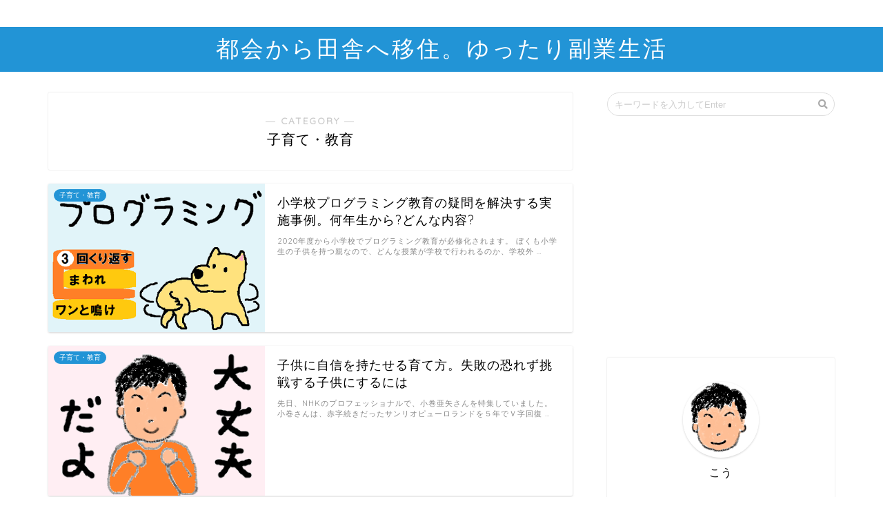

--- FILE ---
content_type: text/html; charset=UTF-8
request_url: https://simfree-soreiine.com/category/%E7%94%9F%E6%B4%BB%E3%81%AE%E7%9F%A5%E6%81%B5/%E5%AD%90%E8%82%B2%E3%81%A6/
body_size: 12746
content:
<!DOCTYPE html>
<html lang="ja">
<head prefix="og: http://ogp.me/ns# fb: http://ogp.me/ns/fb# article: http://ogp.me/ns/article#">
<script async src="//pagead2.googlesyndication.com/pagead/js/adsbygoogle.js"></script>
<script>
  (adsbygoogle = window.adsbygoogle || []).push({
    google_ad_client: "ca-pub-5269278399266899",
    enable_page_level_ads: true
  });
</script>
<meta charset="utf-8">
<meta http-equiv="X-UA-Compatible" content="IE=edge">
<meta name="viewport" content="width=device-width, initial-scale=1">
<!-- ここからOGP -->
<meta property="og:type" content="blog">
<meta property="og:description" content="子育て・教育">
<meta property="og:title" content="子育て・教育｜都会から田舎へ移住。ゆったり副業生活">
<meta property="og:url" content="https://simfree-soreiine.com/category/%e7%94%9f%e6%b4%bb%e3%81%ae%e7%9f%a5%e6%81%b5/%e5%ad%90%e8%82%b2%e3%81%a6/">
<meta property="og:image" content="https://simfree-soreiine.com/wp-content/uploads/2020/02/プログラミング.png">
<meta property="og:site_name" content="都会から田舎へ移住。ゆったり副業生活">
<meta property="fb:admins" content="">
<meta name="twitter:card" content="summary">
<!-- ここまでOGP --> 
<title>子育て・教育 | 都会から田舎へ移住。ゆったり副業生活</title>
<meta name="description" itemprop="description" content="子育て・教育" >

<!-- All In One SEO Pack 3.6.2[1106,1138] -->
<meta name="robots" content="noindex,follow" />

<script type="application/ld+json" class="aioseop-schema">{"@context":"https://schema.org","@graph":[{"@type":"Organization","@id":"https://simfree-soreiine.com/#organization","url":"https://simfree-soreiine.com/","name":"都会から田舎へ移住。ゆったり副業生活","sameAs":[]},{"@type":"WebSite","@id":"https://simfree-soreiine.com/#website","url":"https://simfree-soreiine.com/","name":"都会から田舎へ移住。ゆったり副業生活","publisher":{"@id":"https://simfree-soreiine.com/#organization"}},{"@type":"CollectionPage","@id":"https://simfree-soreiine.com/category/%e7%94%9f%e6%b4%bb%e3%81%ae%e7%9f%a5%e6%81%b5/%e5%ad%90%e8%82%b2%e3%81%a6/#collectionpage","url":"https://simfree-soreiine.com/category/%e7%94%9f%e6%b4%bb%e3%81%ae%e7%9f%a5%e6%81%b5/%e5%ad%90%e8%82%b2%e3%81%a6/","inLanguage":"ja","name":"子育て・教育","isPartOf":{"@id":"https://simfree-soreiine.com/#website"},"breadcrumb":{"@id":"https://simfree-soreiine.com/category/%e7%94%9f%e6%b4%bb%e3%81%ae%e7%9f%a5%e6%81%b5/%e5%ad%90%e8%82%b2%e3%81%a6/#breadcrumblist"}},{"@type":"BreadcrumbList","@id":"https://simfree-soreiine.com/category/%e7%94%9f%e6%b4%bb%e3%81%ae%e7%9f%a5%e6%81%b5/%e5%ad%90%e8%82%b2%e3%81%a6/#breadcrumblist","itemListElement":[{"@type":"ListItem","position":1,"item":{"@type":"WebPage","@id":"https://simfree-soreiine.com/","url":"https://simfree-soreiine.com/","name":"都会から田舎へ移住。ゆったり副業生活"}},{"@type":"ListItem","position":2,"item":{"@type":"WebPage","@id":"https://simfree-soreiine.com/category/%e7%94%9f%e6%b4%bb%e3%81%ae%e7%9f%a5%e6%81%b5/","url":"https://simfree-soreiine.com/category/%e7%94%9f%e6%b4%bb%e3%81%ae%e7%9f%a5%e6%81%b5/","name":"生活の知恵"}},{"@type":"ListItem","position":3,"item":{"@type":"WebPage","@id":"https://simfree-soreiine.com/category/%e7%94%9f%e6%b4%bb%e3%81%ae%e7%9f%a5%e6%81%b5/%e5%ad%90%e8%82%b2%e3%81%a6/","url":"https://simfree-soreiine.com/category/%e7%94%9f%e6%b4%bb%e3%81%ae%e7%9f%a5%e6%81%b5/%e5%ad%90%e8%82%b2%e3%81%a6/","name":"子育て・教育"}}]}]}</script>
<link rel="canonical" href="https://simfree-soreiine.com/category/%e7%94%9f%e6%b4%bb%e3%81%ae%e7%9f%a5%e6%81%b5/%e5%ad%90%e8%82%b2%e3%81%a6/" />
			<script type="text/javascript" >
				window.ga=window.ga||function(){(ga.q=ga.q||[]).push(arguments)};ga.l=+new Date;
				ga('create', 'UA-120361302-1', 'auto');
				// Plugins
				
				ga('send', 'pageview');
			</script>
			<script async src="https://www.google-analytics.com/analytics.js"></script>
			<!-- All In One SEO Pack -->
<link rel='dns-prefetch' href='//ajax.googleapis.com' />
<link rel='dns-prefetch' href='//cdnjs.cloudflare.com' />
<link rel='dns-prefetch' href='//use.fontawesome.com' />
<link rel='dns-prefetch' href='//s.w.org' />
<link rel="alternate" type="application/rss+xml" title="都会から田舎へ移住。ゆったり副業生活 &raquo; フィード" href="https://simfree-soreiine.com/feed/" />
<link rel="alternate" type="application/rss+xml" title="都会から田舎へ移住。ゆったり副業生活 &raquo; コメントフィード" href="https://simfree-soreiine.com/comments/feed/" />
<link rel="alternate" type="application/rss+xml" title="都会から田舎へ移住。ゆったり副業生活 &raquo; 子育て・教育 カテゴリーのフィード" href="https://simfree-soreiine.com/category/%e7%94%9f%e6%b4%bb%e3%81%ae%e7%9f%a5%e6%81%b5/%e5%ad%90%e8%82%b2%e3%81%a6/feed/" />
		<script type="text/javascript">
			window._wpemojiSettings = {"baseUrl":"https:\/\/s.w.org\/images\/core\/emoji\/12.0.0-1\/72x72\/","ext":".png","svgUrl":"https:\/\/s.w.org\/images\/core\/emoji\/12.0.0-1\/svg\/","svgExt":".svg","source":{"concatemoji":"https:\/\/simfree-soreiine.com\/wp-includes\/js\/wp-emoji-release.min.js?ver=5.3.20"}};
			!function(e,a,t){var n,r,o,i=a.createElement("canvas"),p=i.getContext&&i.getContext("2d");function s(e,t){var a=String.fromCharCode;p.clearRect(0,0,i.width,i.height),p.fillText(a.apply(this,e),0,0);e=i.toDataURL();return p.clearRect(0,0,i.width,i.height),p.fillText(a.apply(this,t),0,0),e===i.toDataURL()}function c(e){var t=a.createElement("script");t.src=e,t.defer=t.type="text/javascript",a.getElementsByTagName("head")[0].appendChild(t)}for(o=Array("flag","emoji"),t.supports={everything:!0,everythingExceptFlag:!0},r=0;r<o.length;r++)t.supports[o[r]]=function(e){if(!p||!p.fillText)return!1;switch(p.textBaseline="top",p.font="600 32px Arial",e){case"flag":return s([127987,65039,8205,9895,65039],[127987,65039,8203,9895,65039])?!1:!s([55356,56826,55356,56819],[55356,56826,8203,55356,56819])&&!s([55356,57332,56128,56423,56128,56418,56128,56421,56128,56430,56128,56423,56128,56447],[55356,57332,8203,56128,56423,8203,56128,56418,8203,56128,56421,8203,56128,56430,8203,56128,56423,8203,56128,56447]);case"emoji":return!s([55357,56424,55356,57342,8205,55358,56605,8205,55357,56424,55356,57340],[55357,56424,55356,57342,8203,55358,56605,8203,55357,56424,55356,57340])}return!1}(o[r]),t.supports.everything=t.supports.everything&&t.supports[o[r]],"flag"!==o[r]&&(t.supports.everythingExceptFlag=t.supports.everythingExceptFlag&&t.supports[o[r]]);t.supports.everythingExceptFlag=t.supports.everythingExceptFlag&&!t.supports.flag,t.DOMReady=!1,t.readyCallback=function(){t.DOMReady=!0},t.supports.everything||(n=function(){t.readyCallback()},a.addEventListener?(a.addEventListener("DOMContentLoaded",n,!1),e.addEventListener("load",n,!1)):(e.attachEvent("onload",n),a.attachEvent("onreadystatechange",function(){"complete"===a.readyState&&t.readyCallback()})),(n=t.source||{}).concatemoji?c(n.concatemoji):n.wpemoji&&n.twemoji&&(c(n.twemoji),c(n.wpemoji)))}(window,document,window._wpemojiSettings);
		</script>
		<!-- managing ads with Advanced Ads – https://wpadvancedads.com/ -->		<script>
			//@formatter:off
						advanced_ads_ready=function(){var fns=[],listener,doc=typeof document==="object"&&document,hack=doc&&doc.documentElement.doScroll,domContentLoaded="DOMContentLoaded",loaded=doc&&(hack?/^loaded|^c/:/^loaded|^i|^c/).test(doc.readyState);if(!loaded&&doc){listener=function(){doc.removeEventListener(domContentLoaded,listener);window.removeEventListener("load",listener);loaded=1;while(listener=fns.shift())listener()};doc.addEventListener(domContentLoaded,listener);window.addEventListener("load",listener)}return function(fn){loaded?setTimeout(fn,0):fns.push(fn)}}();
			</script><style type="text/css">
img.wp-smiley,
img.emoji {
	display: inline !important;
	border: none !important;
	box-shadow: none !important;
	height: 1em !important;
	width: 1em !important;
	margin: 0 .07em !important;
	vertical-align: -0.1em !important;
	background: none !important;
	padding: 0 !important;
}
</style>
	<link rel='stylesheet' id='rtoc_style-css'  href='https://simfree-soreiine.com/wp-content/plugins/rich-table-of-content/css/rtoc_style.css?ver=5.3.20' type='text/css' media='all' />
<link rel='stylesheet' id='wp-block-library-css'  href='https://simfree-soreiine.com/wp-includes/css/dist/block-library/style.min.css?ver=5.3.20' type='text/css' media='all' />
<link rel='stylesheet' id='pz-linkcard-css'  href='//simfree-soreiine.com/wp-content/uploads/pz-linkcard/style.css?ver=5.3.20' type='text/css' media='all' />
<link rel='stylesheet' id='yyi_rinker_stylesheet-css'  href='https://simfree-soreiine.com/wp-content/plugins/yyi-rinker/css/style.css?v=1.11.1&#038;ver=5.3.20' type='text/css' media='all' />
<link rel='stylesheet' id='theme-style-css'  href='https://simfree-soreiine.com/wp-content/themes/jin/style.css?ver=5.3.20' type='text/css' media='all' />
<link rel='stylesheet' id='fontawesome-style-css'  href='https://use.fontawesome.com/releases/v5.0.1/css/all.css?ver=5.3.20' type='text/css' media='all' />
<link rel='stylesheet' id='swiper-style-css'  href='https://cdnjs.cloudflare.com/ajax/libs/Swiper/4.0.7/css/swiper.min.css?ver=5.3.20' type='text/css' media='all' />
<script type='text/javascript' src='https://ajax.googleapis.com/ajax/libs/jquery/1.12.4/jquery.min.js?ver=5.3.20'></script>
<script type='text/javascript' src='https://simfree-soreiine.com/wp-content/plugins/yyi-rinker/js/event-tracking.js?v=1.11.1'></script>
<link rel='https://api.w.org/' href='https://simfree-soreiine.com/wp-json/' />
<script type="text/javascript" language="javascript">
    var vc_pid = "885315816";
</script><script type="text/javascript" src="//aml.valuecommerce.com/vcdal.js" async></script><style>
.yyi-rinker-images {
    display: flex;
    justify-content: center;
    align-items: center;
    position: relative;

}
div.yyi-rinker-image img.yyi-rinker-main-img.hidden {
    display: none;
}

.yyi-rinker-images-arrow {
    cursor: pointer;
    position: absolute;
    top: 50%;
    display: block;
    margin-top: -11px;
    opacity: 0.6;
    width: 22px;
}

.yyi-rinker-images-arrow-left{
    left: -10px;
}
.yyi-rinker-images-arrow-right{
    right: -10px;
}

.yyi-rinker-images-arrow-left.hidden {
    display: none;
}

.yyi-rinker-images-arrow-right.hidden {
    display: none;
}
div.yyi-rinker-contents.yyi-rinker-design-tate  div.yyi-rinker-box{
    flex-direction: column;
}

div.yyi-rinker-contents.yyi-rinker-design-slim div.yyi-rinker-box .yyi-rinker-links {
    flex-direction: column;
}

div.yyi-rinker-contents.yyi-rinker-design-slim div.yyi-rinker-info {
    width: 100%;
}

div.yyi-rinker-contents.yyi-rinker-design-slim .yyi-rinker-title {
    text-align: center;
}

div.yyi-rinker-contents.yyi-rinker-design-slim .yyi-rinker-links {
    text-align: center;
}
div.yyi-rinker-contents.yyi-rinker-design-slim .yyi-rinker-image {
    margin: auto;
}

div.yyi-rinker-contents.yyi-rinker-design-slim div.yyi-rinker-info ul.yyi-rinker-links li {
	align-self: stretch;
}
div.yyi-rinker-contents.yyi-rinker-design-slim div.yyi-rinker-box div.yyi-rinker-info {
	padding: 0;
}
div.yyi-rinker-contents.yyi-rinker-design-slim div.yyi-rinker-box {
	flex-direction: column;
	padding: 14px 5px 0;
}

.yyi-rinker-design-slim div.yyi-rinker-box div.yyi-rinker-info {
	text-align: center;
}

.yyi-rinker-design-slim div.price-box span.price {
	display: block;
}

div.yyi-rinker-contents.yyi-rinker-design-slim div.yyi-rinker-info div.yyi-rinker-title a{
	font-size:16px;
}

div.yyi-rinker-contents.yyi-rinker-design-slim ul.yyi-rinker-links li.amazonkindlelink:before,  div.yyi-rinker-contents.yyi-rinker-design-slim ul.yyi-rinker-links li.amazonlink:before,  div.yyi-rinker-contents.yyi-rinker-design-slim ul.yyi-rinker-links li.rakutenlink:before, div.yyi-rinker-contents.yyi-rinker-design-slim ul.yyi-rinker-links li.yahoolink:before, div.yyi-rinker-contents.yyi-rinker-design-slim ul.yyi-rinker-links li.mercarilink:before {
	font-size:12px;
}

div.yyi-rinker-contents.yyi-rinker-design-slim ul.yyi-rinker-links li a {
	font-size: 13px;
}
.entry-content ul.yyi-rinker-links li {
	padding: 0;
}

div.yyi-rinker-contents .yyi-rinker-attention.attention_desing_right_ribbon {
    width: 89px;
    height: 91px;
    position: absolute;
    top: -1px;
    right: -1px;
    left: auto;
    overflow: hidden;
}

div.yyi-rinker-contents .yyi-rinker-attention.attention_desing_right_ribbon span {
    display: inline-block;
    width: 146px;
    position: absolute;
    padding: 4px 0;
    left: -13px;
    top: 12px;
    text-align: center;
    font-size: 12px;
    line-height: 24px;
    -webkit-transform: rotate(45deg);
    transform: rotate(45deg);
    box-shadow: 0 1px 3px rgba(0, 0, 0, 0.2);
}

div.yyi-rinker-contents .yyi-rinker-attention.attention_desing_right_ribbon {
    background: none;
}
.yyi-rinker-attention.attention_desing_right_ribbon .yyi-rinker-attention-after,
.yyi-rinker-attention.attention_desing_right_ribbon .yyi-rinker-attention-before{
display:none;
}
div.yyi-rinker-use-right_ribbon div.yyi-rinker-title {
    margin-right: 2rem;
}

				</style>	<style type="text/css">
		#wrapper{
						background-color: #ffffff;
						background-image: url();
		}
		.related-entry-headline-text span:before,
		#comment-title span:before,
		#reply-title span:before{
			background-color: #2294d6;
			border-color: #2294d6!important;
		}
		footer,
		#breadcrumb:after,
		#page-top a{	
			background-color: #5e6c77;
		}
		.footer-inner a,
		#copyright,
		#copyright-center{
			border-color: #fff!important;
			color: #fff!important;
		}
		#footer-widget-area
		{
			border-color: #fff!important;
		}
		.page-top-footer a{
			color: #5e6c77!important;
		}
				#breadcrumb ul li,
		#breadcrumb ul li a{
			color: #5e6c77!important;
		}
		
		body,
		a,
		a:link,
		a:visited{
			color: #000000;
		}
		a:hover{
			color: #ff6768;
		}
				.widget_nav_menu ul > li > a:before,
		.widget_categories ul > li > a:before,
		.widget_archive form:after,
		.widget_categories form:after,
		.widget_nav_menu ul > li > ul.sub-menu > li > a:before,
		.widget_categories ul > li > .children > li > a:before,
		.widget_nav_menu ul > li > ul.sub-menu > li > ul.sub-menu li > a:before,
		.widget_categories ul > li > .children > li > .children li > a:before{
			color: #2294d6;
		}
		footer .footer-widget,
		footer .footer-widget a,
		footer .footer-widget ul li,
		.footer-widget.widget_nav_menu ul > li > a:before,
		.footer-widget.widget_categories ul > li > a:before{
			color: #fff!important;
			border-color: #fff!important;
		}
		footer .footer-widget .widgettitle{
			color: #fff!important;
			border-color: #2294d6!important;
		}
		footer .widget_nav_menu ul .children .children li a:before,
		footer .widget_categories ul .children .children li a:before{
			background-color: #fff!important;
		}
		#drawernav a:hover,
		.post-list-title,
		#prev-next p,
		#toc_container .toc_list li a{
			color: #000000!important;
		}
		#header-box{
			background-color: #2294d6;
		}
		.pickup-contents:before{
			background-color: #2294d6!important;
		}
		.main-image-text{
			color: #5e6c77;
		}
		.main-image-text-sub{
			color: #5e6c77;
		}
		
						#site-info{
			padding-top: 10px!important;
			padding-bottom: 10px!important;
		}
				
		#site-info span a{
			color: #ffffff!important;
		}
		
				#headmenu .headsns .line a svg{
			fill: #ffffff!important;
		}
		#headmenu .headsns a,
		#headmenu{
			color: #ffffff!important;
			border-color:#ffffff!important;
		}
						.profile-follow .line-sns a svg{
			fill: #2294d6!important;
		}
		.profile-follow .line-sns a:hover svg{
			fill: #2294d6!important;
		}
		.profile-follow a{
			color: #2294d6!important;
			border-color:#2294d6!important;
		}
		.profile-follow a:hover,
		#headmenu .headsns a:hover{
			color:#2294d6!important;
			border-color:#2294d6!important;
		}
				.search-box:hover{
			color:#2294d6!important;
			border-color:#2294d6!important;
		}
				#header #headmenu .headsns .line a:hover svg{
			fill:#2294d6!important;
		}
		.cps-icon-bar,
		#navtoggle:checked + .sp-menu-open .cps-icon-bar{
			background-color: #ffffff;
		}
		#nav-container{
			background-color: #ffffff;
		}
		#drawernav ul.menu-box > li > a,
		#drawernav2 ul.menu-box > li > a,
		#drawernav3 ul.menu-box > li > a,
		#drawernav4 ul.menu-box > li > a,
		#drawernav5 ul.menu-box > li > a,
		#drawernav ul.menu-box > li.menu-item-has-children:after,
		#drawernav2 ul.menu-box > li.menu-item-has-children:after,
		#drawernav3 ul.menu-box > li.menu-item-has-children:after,
		#drawernav4 ul.menu-box > li.menu-item-has-children:after,
		#drawernav5 ul.menu-box > li.menu-item-has-children:after{
			color: #5e6c77!important;
		}
		#drawernav ul.menu-box li a,
		#drawernav2 ul.menu-box li a,
		#drawernav3 ul.menu-box li a,
		#drawernav4 ul.menu-box li a,
		#drawernav5 ul.menu-box li a{
			font-size: 12px!important;
		}
		#drawernav3 ul.menu-box > li{
			color: #000000!important;
		}
		#drawernav4 .menu-box > .menu-item > a:after,
		#drawernav3 .menu-box > .menu-item > a:after,
		#drawernav .menu-box > .menu-item > a:after{
			background-color: #5e6c77!important;
		}
		#drawernav2 .menu-box > .menu-item:hover,
		#drawernav5 .menu-box > .menu-item:hover{
			border-top-color: #2294d6!important;
		}
				.cps-info-bar a{
			background-color: #ffcd44!important;
		}
				@media (min-width: 768px) {
			.post-list-mag .post-list-item:not(:nth-child(2n)){
				margin-right: 2.6%;
			}
		}
				@media (min-width: 768px) {
			#tab-1:checked ~ .tabBtn-mag li [for="tab-1"]:after,
			#tab-2:checked ~ .tabBtn-mag li [for="tab-2"]:after,
			#tab-3:checked ~ .tabBtn-mag li [for="tab-3"]:after,
			#tab-4:checked ~ .tabBtn-mag li [for="tab-4"]:after{
				border-top-color: #2294d6!important;
			}
			.tabBtn-mag label{
				border-bottom-color: #2294d6!important;
			}
		}
		#tab-1:checked ~ .tabBtn-mag li [for="tab-1"],
		#tab-2:checked ~ .tabBtn-mag li [for="tab-2"],
		#tab-3:checked ~ .tabBtn-mag li [for="tab-3"],
		#tab-4:checked ~ .tabBtn-mag li [for="tab-4"],
		#prev-next a.next:after,
		#prev-next a.prev:after{
			
			background-color: #2294d6!important;
		}
		
		.swiper-slide .post-list-cat,
		.post-list-mag .post-list-cat,
		.post-list-mag3col .post-list-cat,
		.swiper-pagination-bullet-active,
		.pickup-cat,
		.post-list .post-list-cat,
		.more-cat-button a:hover span:before,
		#breadcrumb .bcHome a:hover span:before,
		.popular-item:nth-child(1) .pop-num,
		.popular-item:nth-child(2) .pop-num,
		.popular-item:nth-child(3) .pop-num{
			background-color: #2294d6!important;
		}
		.sidebar-btn a,
		.profile-sns-menu{
			background-color: #2294d6!important;
		}
		.sp-sns-menu a,
		.pickup-contents-box a:hover .pickup-title{
			border-color: #2294d6!important;
			color: #2294d6!important;
		}
				.pro-line svg{
			fill: #2294d6!important;
		}
		.cps-post-cat a,
		.meta-cat,
		.popular-cat{
			background-color: #2294d6!important;
			border-color: #2294d6!important;
		}
		.tagicon,
		.tag-box a,
		#toc_container .toc_list > li,
		#toc_container .toc_title{
			color: #2294d6!important;
		}
		.tag-box a,
		#toc_container:before{
			border-color: #2294d6!important;
		}
		.cps-post-cat a:hover{
			color: #ff6768!important;
		}
		.pagination li:not([class*="current"]) a:hover,
		.widget_tag_cloud a:hover{
			background-color: #2294d6!important;
		}
		.nextpage a:hover span {
			color: #2294d6!important;
			border-color: #2294d6!important;
		}
		.cta-content:before{
			background-color: #2294d6!important;
		}
		.cta-text,
		.info-title{
			color: #fff!important;
		}
		#footer-widget-area.footer_style1 .widgettitle{
			border-color: #2294d6!important;
		}
		.sidebar_style1 .widgettitle,
		.sidebar_style5 .widgettitle{
			border-color: #2294d6!important;
		}
		.sidebar_style2 .widgettitle,
		.sidebar_style4 .widgettitle,
		.sidebar_style6 .widgettitle{
			background-color: #2294d6!important;
		}
		
		.tn-logo-size{
			font-size: 240%!important;
		}
		.tn-logo-size img{
			width: 240%!important;
		}
		.sp-logo-size{
			font-size: 120%!important;
		}
		.sp-logo-size img{
			width: 120%!important;
		}
				.cps-post-main ul > li:before,
		.cps-post-main ol > li:before{
			background-color: #2294d6!important;
		}
		.profile-card .profile-title{
			background-color: #2294d6!important;
		}
		.profile-card{
			border-color: #2294d6!important;
		}
		.cps-post-main a{
			color:#ff6768;
		}
		.cps-post-main .marker{
			background: -webkit-linear-gradient( transparent 0%, #ffbacc 0% ) ;
			background: linear-gradient( transparent 0%, #ffbacc 0% ) ;
		}
		.cps-post-main .marker2{
			background: -webkit-linear-gradient( transparent 0%, #a9eaf2 0% ) ;
			background: linear-gradient( transparent 0%, #a9eaf2 0% ) ;
		}
		
		
		.simple-box1{
			border-color:#51a5d6!important;
		}
		.simple-box2{
			border-color:#f2bf7d!important;
		}
		.simple-box3{
			border-color:#2294d6!important;
		}
		.simple-box4{
			border-color:#7badd8!important;
		}
		.simple-box4:before{
			background-color: #7badd8;
		}
		.simple-box5{
			border-color:#e896c7!important;
		}
		.simple-box5:before{
			background-color: #e896c7;
		}
		.simple-box6{
			background-color:#fffdef!important;
		}
		.simple-box7{
			border-color:#def1f9!important;
		}
		.simple-box7:before{
			background-color:#def1f9!important;
		}
		.simple-box8{
			border-color:#96ddc1!important;
		}
		.simple-box8:before{
			background-color:#96ddc1!important;
		}
		.simple-box9:before{
			background-color:#e1c0e8!important;
		}
		.simple-box9:after{
			border-color:#e1c0e8 #e1c0e8 #fff #fff!important;
		}
		
		.kaisetsu-box1:before,
		.kaisetsu-box1-title{
			background-color:#ffb49e!important;
		}
		.kaisetsu-box2{
			border-color:#89c2f4!important;
		}
		.kaisetsu-box2-title{
			background-color:#89c2f4!important;
		}
		.kaisetsu-box4{
			border-color:#ea91a9!important;
		}
		.kaisetsu-box4-title{
			background-color:#ea91a9!important;
		}
		.kaisetsu-box5:before{
			background-color:#57b3ba!important;
		}
		.kaisetsu-box5-title{
			background-color:#57b3ba!important;
		}
		
		.concept-box1{
			border-color:#85db8f!important;
		}
		.concept-box1:after{
			background-color:#85db8f!important;
		}
		.concept-box1:before{
			content:"ポイント"!important;
			color:#85db8f!important;
		}
		.concept-box2{
			border-color:#f7cf6a!important;
		}
		.concept-box2:after{
			background-color:#f7cf6a!important;
		}
		.concept-box2:before{
			content:"注意点"!important;
			color:#f7cf6a!important;
		}
		.concept-box3{
			border-color:#86cee8!important;
		}
		.concept-box3:after{
			background-color:#86cee8!important;
		}
		.concept-box3:before{
			content:"良い例"!important;
			color:#86cee8!important;
		}
		.concept-box4{
			border-color:#ed8989!important;
		}
		.concept-box4:after{
			background-color:#ed8989!important;
		}
		.concept-box4:before{
			content:"悪い例"!important;
			color:#ed8989!important;
		}
		.concept-box5{
			border-color:#9e9e9e!important;
		}
		.concept-box5:after{
			background-color:#9e9e9e!important;
		}
		.concept-box5:before{
			content:"参考"!important;
			color:#9e9e9e!important;
		}
		.concept-box6{
			border-color:#8eaced!important;
		}
		.concept-box6:after{
			background-color:#8eaced!important;
		}
		.concept-box6:before{
			content:"メモ"!important;
			color:#8eaced!important;
		}
		
		.innerlink-box1,
		.blog-card{
			border-color:#ff6868!important;
		}
		.innerlink-box1-title{
			background-color:#ff6868!important;
			border-color:#ff6868!important;
		}
		.innerlink-box1:before,
		.blog-card-hl-box{
			background-color:#ff6868!important;
		}
		
		.color-button01 a,
		.color-button01 a:hover,
		.color-button01:before{
			background-color: #2294d6!important;
		}
		.top-image-btn-color a,
		.top-image-btn-color a:hover,
		.top-image-btn-color:before{
			background-color: #ffcd44!important;
		}
		.color-button02 a,
		.color-button02 a:hover,
		.color-button02:before{
			background-color: #ff6868!important;
		}
		
		.color-button01-big a,
		.color-button01-big a:hover,
		.color-button01-big:before{
			background-color: #ff6768!important;
		}
		.color-button01-big a,
		.color-button01-big:before{
			border-radius: 5px!important;
		}
		.color-button01-big a{
			padding-top: 20px!important;
			padding-bottom: 20px!important;
		}
		
		.color-button02-big a,
		.color-button02-big a:hover,
		.color-button02-big:before{
			background-color: #3b9dd6!important;
		}
		.color-button02-big a,
		.color-button02-big:before{
			border-radius: 40px!important;
		}
		.color-button02-big a{
			padding-top: 20px!important;
			padding-bottom: 20px!important;
		}
				.color-button01-big{
			width: 75%!important;
		}
		.color-button02-big{
			width: 75%!important;
		}
				
		
					.top-image-btn-color a:hover,
			.color-button01 a:hover,
			.color-button02 a:hover,
			.color-button01-big a:hover,
			.color-button02-big a:hover{
				opacity: 1;
			}
				
		.h2-style01 h2,
		.h2-style02 h2:before,
		.h2-style03 h2,
		.h2-style04 h2:before,
		.h2-style05 h2,
		.h2-style07 h2:before,
		.h2-style07 h2:after,
		.h3-style03 h3:before,
		.h3-style02 h3:before,
		.h3-style05 h3:before,
		.h3-style07 h3:before,
		.h2-style08 h2:after,
		.h2-style10 h2:before,
		.h2-style10 h2:after,
		.h3-style02 h3:after,
		.h4-style02 h4:before{
			background-color: #2294d6!important;
		}
		.h3-style01 h3,
		.h3-style04 h3,
		.h3-style05 h3,
		.h3-style06 h3,
		.h4-style01 h4,
		.h2-style02 h2,
		.h2-style08 h2,
		.h2-style08 h2:before,
		.h2-style09 h2,
		.h4-style03 h4{
			border-color: #2294d6!important;
		}
		.h2-style05 h2:before{
			border-top-color: #2294d6!important;
		}
		.h2-style06 h2:before,
		.sidebar_style3 .widgettitle:after{
			background-image: linear-gradient(
				-45deg,
				transparent 25%,
				#2294d6 25%,
				#2294d6 50%,
				transparent 50%,
				transparent 75%,
				#2294d6 75%,
				#2294d6			);
		}
				
		@media all and (-ms-high-contrast:none){
			*::-ms-backdrop, .color-button01:before,
			.color-button02:before,
			.color-button01-big:before,
			.color-button02-big:before{
				background-color: #595857!important;
			}
		}
		
	</style>
<style type="text/css">.broken_link, a.broken_link {
	text-decoration: line-through;
}</style>	<style type="text/css">
		/*<!--  -->*/
		.rtoc-mokuji-content{
			background-color: #ffffff;
		}
		.rtoc-mokuji-content.frame1{
			border: 1px solid #3f9cff;
		}
		.rtoc-mokuji-content #rtoc-mokuji-title{
			color:#555555;
		}
		.rtoc-mokuji-content .rtoc-mokuji li > a{
			color: #555555;
		}
		.rtoc-mokuji-content .mokuji_ul.level-1 > .rtoc-item::before{
			background-color:#3f9cff!important;
		}
		.rtoc-mokuji-content .mokuji_ul.level-2 > .rtoc-item::before{
			background-color:#3f9cff!important;
		}
		.rtoc-mokuji-content.frame2::before,.rtoc-mokuji-content.frame3,.rtoc-mokuji-content.frame4,.rtoc-mokuji-content.frame5{
			border-color:#3f9cff;
		}
		.rtoc-mokuji-content.frame5::before,.rtoc-mokuji-content.frame5::after{
			background-color:#3f9cff;
		}
		.cls-1,.cls-2{
    		stroke:#3f9cff;
    	}
    	.rtoc-mokuji-content .decimal_ol.level-2 > .rtoc-item::before,.rtoc-mokuji-content .mokuji_ol > .rtoc-item::before{
    		color: #3f9cff;
    	}
    	.rtoc-mokuji-content .decimal_ol > .rtoc-item::after{
    		background-color: #3f9cff;
    	}
    	.rtoc-mokuji-content .decimal_ol > .rtoc-item::before{
    		color: #3f9cff;
    	}

    	/*６*/
    	#rtoc-mokuji-wrapper.addon6 #rtoc-mokuji-title span .cls-1,#rtoc-mokuji-wrapper.addon6 #rtoc-mokuji-title span .cls-2{
    		stroke: #3f9cff!important;
    	}
    	#rtoc-mokuji-wrapper.addon6 .rtoc-mokuji.level-1 > .rtoc-item{
    		border-color: #3f9cff;
    	}
    	#rtoc-mokuji-wrapper.addon6 .rtoc-mokuji.level-1 .rtoc-mokuji.level-2{
    		border-color: #3f9cff    	}
    	/*7*/
    	#rtoc-mokuji-wrapper.addon7 .rtoc-mokuji.level-1 .rtoc-chapter .rtoc-chapter-text{
    		color: #3f9cff;
    	}
    	#rtoc-mokuji-wrapper.addon7 .rtoc-mokuji.level-1 > .rtoc-item::before{
    		background-color: #3f9cff!important;
    	}
    	#rtoc-mokuji-wrapper.addon7 .rtoc-mokuji.level-1 > .rtoc-item .rtoc-mokuji.level-2{
    		border-color: #3f9cff;
    	}
    	#rtoc_return a::before{
    		background-image: url(https://simfree-soreiine.com/wp-content/plugins/rich-table-of-content/include/../img/rtoc_return.png);
    	}

    	#rtoc_return a{
    		background-color: !important;
    	}
    }
	</style>
	            <style type="text/css">
                .rtoc-mokuji-content #rtoc-mokuji-title{
                    color: #2294d6;
                }
                .rtoc-mokuji-content.frame2::before, .rtoc-mokuji-content.frame3, .rtoc-mokuji-content.frame4, .rtoc-mokuji-content.frame5{
                    border-color: #2294d6;
                }
                .rtoc-mokuji-content .decimal_ol > .rtoc-item::before,.rtoc-mokuji-content .decimal_ol.level-2 > .rtoc-item::before, .rtoc-mokuji-content .mokuji_ol > .rtoc-item::before{
                    color: #2294d6;
                }
                .rtoc-mokuji-content .decimal_ol > .rtoc-item::after,.rtoc-mokuji-content .decimal_ol > .rtoc-item::after,.rtoc-mokuji-content .mokuji_ul.level-1 > .rtoc-item::before,.rtoc-mokuji-content .mokuji_ul.level-2 > .rtoc-item::before{
                    background-color: #2294d6!important;
                }
            </style>
            <link rel="icon" href="https://simfree-soreiine.com/wp-content/uploads/2018/07/cropped-face3-32x32.png" sizes="32x32" />
<link rel="icon" href="https://simfree-soreiine.com/wp-content/uploads/2018/07/cropped-face3-192x192.png" sizes="192x192" />
<link rel="apple-touch-icon-precomposed" href="https://simfree-soreiine.com/wp-content/uploads/2018/07/cropped-face3-180x180.png" />
<meta name="msapplication-TileImage" content="https://simfree-soreiine.com/wp-content/uploads/2018/07/cropped-face3-270x270.png" />
		<style type="text/css" id="wp-custom-css">
			.proflink a{
	display:block;
	text-align:center;
	padding:7px 10px;
	background:#aaa;/*カラーは変更*/
	width:50%;
	margin:0 auto;
	margin-top:20px;
	border-radius:20px;
	border:3px double #fff;
	font-size:0.65rem;
	color:#fff;
}
.proflink a:hover{
		opacity:0.75;
}
		</style>
		    

</head>
<body class="archive category category-22" id="nofont-style">
<div id="wrapper">

		
	
	<!--ヘッダー-->
	
			
	<!--グローバルナビゲーション layout1-->
	
	<div id="nav-container">
		<div class="header-style6-box">
			<div id="drawernav5" class="ef">
							</div>

			
			<div id="headmenu" class="header-style6">
				<span class="headsns tn_sns_on">
											<span class="twitter"><a href="#"><i class="fab fa-twitter fa-lg" aria-hidden="true"></i></a></span>
																					
					
				</span>
				<span class="headsearch tn_search_on">
					<form class="search-box" role="search" method="get" id="searchform" action="https://simfree-soreiine.com/">
	<input type="search" placeholder="キーワードを入力してEnter" class="text search-text" value="" name="s" id="s">
	<input type="submit" id="searchsubmit" value="&#xf002;">
</form>
				</span>
			</div>
				</div>
	</div>
		<!--グローバルナビゲーション layout1-->

<div id="header-box" class="tn_on header-box animate">
	<div id="header" class="header-type2 header animate">
		
		<div id="site-info" class="ef">
												<span class="tn-logo-size"><a href='https://simfree-soreiine.com/' title='都会から田舎へ移住。ゆったり副業生活' rel='home'>都会から田舎へ移住。ゆったり副業生活</a></span>
									</div>

	
	</div>
	
		
</div>

<div id="scroll-content" class="animate">
				
	<!--ヘッダー-->

	<div class="clearfix"></div>

						
	<div id="contents">
		
		<!--メインコンテンツ-->
							<main id="main-contents" class="main-contents article_style1 animate" itemscope itemtype="https://schema.org/Blog">
				<section class="cps-post-box hentry">
					<header class="archive-post-header">
						<span class="archive-title-sub ef">― CATEGORY ―</span>
						<h1 class="archive-title entry-title" itemprop="headline">子育て・教育</h1>
					</header>
				</section>

				<section class="entry-content archive-box">
					<div class="toppost-list-box-simple">

	<div class="post-list basicstyle">
				<article class="post-list-item" itemscope itemtype="https://schema.org/BlogPosting">
	<a class="post-list-link" rel="bookmark" href="https://simfree-soreiine.com/2020/02/05/syogakko-pg/" itemprop='mainEntityOfPage'>
		<div class="post-list-inner">
			<div class="post-list-thumb" itemprop="image" itemscope itemtype="https://schema.org/ImageObject">
									<img src="https://simfree-soreiine.com/wp-content/uploads/2020/02/プログラミング.png" class="attachment-small_size size-small_size wp-post-image" alt="プログラミングのイメージ" srcset="https://simfree-soreiine.com/wp-content/uploads/2020/02/プログラミング.png 450w, https://simfree-soreiine.com/wp-content/uploads/2020/02/プログラミング-300x205.png 300w" sizes="(max-width: 450px) 100vw, 450px" />					<meta itemprop="url" content="https://simfree-soreiine.com/wp-content/uploads/2020/02/プログラミング.png">
					<meta itemprop="width" content="480">
					<meta itemprop="height" content="270">
												<span class="post-list-cat category-%e5%ad%90%e8%82%b2%e3%81%a6" style="background-color:!important;" itemprop="keywords">子育て・教育</span>
							</div>
			<div class="post-list-meta vcard">
				<h2 class="post-list-title entry-title" itemprop="headline">小学校プログラミング教育の疑問を解決する実施事例。何年生から?どんな内容?</h2>
								<span class="writer fn" itemprop="author" itemscope itemtype="http://schema.org/Person"><span itemprop="name">hirokura813</span></span>

				<div class="post-list-publisher" itemprop="publisher" itemscope itemtype="https://schema.org/Organization">
					<span itemprop="logo" itemscope itemtype="https://schema.org/ImageObject">
					   <span itemprop="url" content="">
						  <img src="">
					   </span>
					</span>
					<span itemprop="name">都会から田舎へ移住。ゆったり副業生活</span>
				</div>
									<span class="post-list-desc" itemprop="description">2020年度から小学校でプログラミング教育が必修化されます。

ぼくも小学生の子供を持つ親なので、どんな授業が学校で行われるのか、学校外&nbsp;…</span>
							</div>
		</div>
	</a>
</article>				<article class="post-list-item" itemscope itemtype="https://schema.org/BlogPosting">
	<a class="post-list-link" rel="bookmark" href="https://simfree-soreiine.com/2020/01/31/kodomo-kokoro-tsuyoku/" itemprop='mainEntityOfPage'>
		<div class="post-list-inner">
			<div class="post-list-thumb" itemprop="image" itemscope itemtype="https://schema.org/ImageObject">
									<img src="https://simfree-soreiine.com/wp-content/uploads/2020/01/大丈夫だよ.png" class="attachment-small_size size-small_size wp-post-image" alt="大丈夫だよと言われると安心" srcset="https://simfree-soreiine.com/wp-content/uploads/2020/01/大丈夫だよ.png 331w, https://simfree-soreiine.com/wp-content/uploads/2020/01/大丈夫だよ-300x208.png 300w" sizes="(max-width: 331px) 100vw, 331px" />					<meta itemprop="url" content="https://simfree-soreiine.com/wp-content/uploads/2020/01/大丈夫だよ.png">
					<meta itemprop="width" content="480">
					<meta itemprop="height" content="270">
												<span class="post-list-cat category-%e5%ad%90%e8%82%b2%e3%81%a6" style="background-color:!important;" itemprop="keywords">子育て・教育</span>
							</div>
			<div class="post-list-meta vcard">
				<h2 class="post-list-title entry-title" itemprop="headline">子供に自信を持たせる育て方。失敗の恐れず挑戦する子供にするには</h2>
								<span class="writer fn" itemprop="author" itemscope itemtype="http://schema.org/Person"><span itemprop="name">hirokura813</span></span>

				<div class="post-list-publisher" itemprop="publisher" itemscope itemtype="https://schema.org/Organization">
					<span itemprop="logo" itemscope itemtype="https://schema.org/ImageObject">
					   <span itemprop="url" content="">
						  <img src="">
					   </span>
					</span>
					<span itemprop="name">都会から田舎へ移住。ゆったり副業生活</span>
				</div>
									<span class="post-list-desc" itemprop="description">先日、NHKのプロフェッショナルで、小巻亜矢さんを特集していました。

小巻さんは、赤字続きだったサンリオピューロランドを５年でＶ字回復&nbsp;…</span>
							</div>
		</div>
	</a>
</article>				<article class="post-list-item" itemscope itemtype="https://schema.org/BlogPosting">
	<a class="post-list-link" rel="bookmark" href="https://simfree-soreiine.com/2020/01/22/kodomo-spirit-of-challenge/" itemprop='mainEntityOfPage'>
		<div class="post-list-inner">
			<div class="post-list-thumb" itemprop="image" itemscope itemtype="https://schema.org/ImageObject">
									<img src="https://simfree-soreiine.com/wp-content/uploads/2020/01/こどもすねる.png" class="attachment-small_size size-small_size wp-post-image" alt="こどもすねる" srcset="https://simfree-soreiine.com/wp-content/uploads/2020/01/こどもすねる.png 382w, https://simfree-soreiine.com/wp-content/uploads/2020/01/こどもすねる-300x222.png 300w" sizes="(max-width: 382px) 100vw, 382px" />					<meta itemprop="url" content="https://simfree-soreiine.com/wp-content/uploads/2020/01/こどもすねる.png">
					<meta itemprop="width" content="480">
					<meta itemprop="height" content="270">
												<span class="post-list-cat category-%e5%ad%90%e8%82%b2%e3%81%a6" style="background-color:!important;" itemprop="keywords">子育て・教育</span>
							</div>
			<div class="post-list-meta vcard">
				<h2 class="post-list-title entry-title" itemprop="headline">子供のチャレンジ精神がなさ過ぎてショック。ほめることはやっぱり大事。叱りすぎないことも</h2>
								<span class="writer fn" itemprop="author" itemscope itemtype="http://schema.org/Person"><span itemprop="name">hirokura813</span></span>

				<div class="post-list-publisher" itemprop="publisher" itemscope itemtype="https://schema.org/Organization">
					<span itemprop="logo" itemscope itemtype="https://schema.org/ImageObject">
					   <span itemprop="url" content="">
						  <img src="">
					   </span>
					</span>
					<span itemprop="name">都会から田舎へ移住。ゆったり副業生活</span>
				</div>
									<span class="post-list-desc" itemprop="description">最近、小学生のこどもが言った言葉にショックを受けました。

うちでは、小学生は２１時に就寝することにしています。例外の時もありますが、基&nbsp;…</span>
							</div>
		</div>
	</a>
</article>				<article class="post-list-item" itemscope itemtype="https://schema.org/BlogPosting">
	<a class="post-list-link" rel="bookmark" href="https://simfree-soreiine.com/2019/09/07/chiiku_gangu_katte_yokatta/" itemprop='mainEntityOfPage'>
		<div class="post-list-inner">
			<div class="post-list-thumb" itemprop="image" itemscope itemtype="https://schema.org/ImageObject">
									<img src="https://simfree-soreiine.com/wp-content/uploads/2019/09/赤ちゃん-1.png" class="attachment-small_size size-small_size wp-post-image" alt="赤ちゃんとオーボール" srcset="https://simfree-soreiine.com/wp-content/uploads/2019/09/赤ちゃん-1.png 381w, https://simfree-soreiine.com/wp-content/uploads/2019/09/赤ちゃん-1-300x220.png 300w" sizes="(max-width: 381px) 100vw, 381px" />					<meta itemprop="url" content="https://simfree-soreiine.com/wp-content/uploads/2019/09/赤ちゃん-1.png">
					<meta itemprop="width" content="480">
					<meta itemprop="height" content="270">
												<span class="post-list-cat category-%e3%81%8a%e3%81%99%e3%81%99%e3%82%81%e5%95%86%e5%93%81" style="background-color:!important;" itemprop="keywords">おすすめ商品</span>
							</div>
			<div class="post-list-meta vcard">
				<h2 class="post-list-title entry-title" itemprop="headline">買って良かった知育玩具5選。誕生日やクリスマスプレゼントにおすすめ。</h2>
								<span class="writer fn" itemprop="author" itemscope itemtype="http://schema.org/Person"><span itemprop="name">hirokura813</span></span>

				<div class="post-list-publisher" itemprop="publisher" itemscope itemtype="https://schema.org/Organization">
					<span itemprop="logo" itemscope itemtype="https://schema.org/ImageObject">
					   <span itemprop="url" content="">
						  <img src="">
					   </span>
					</span>
					<span itemprop="name">都会から田舎へ移住。ゆったり副業生活</span>
				</div>
									<span class="post-list-desc" itemprop="description">知育玩具って、どの時期にどんなおもちゃをあげたらいいのか結構迷うんですよね。

せっかく買うなら、子供が長く遊んでくれるといいのですが、&nbsp;…</span>
							</div>
		</div>
	</a>
</article>		
		<section class="pager-top">
					</section>
	</div>

</div>				</section>
				
															</main>
				<!--サイドバー-->
<div id="sidebar" class="sideber sidebar_style2 animate" role="complementary" itemscope itemtype="http://schema.org/WPSideBar">
		
	<div id="search-2" class="widget widget_search"><form class="search-box" role="search" method="get" id="searchform" action="https://simfree-soreiine.com/">
	<input type="search" placeholder="キーワードを入力してEnter" class="text search-text" value="" name="s" id="s">
	<input type="submit" id="searchsubmit" value="&#xf002;">
</form>
</div><div id="custom_html-2" class="widget_text widget widget_custom_html"><div class="textwidget custom-html-widget"><script async src="https://pagead2.googlesyndication.com/pagead/js/adsbygoogle.js"></script>
<!-- simfree-soreiineサイドバー -->
<ins class="adsbygoogle"
     style="display:block"
     data-ad-client="ca-pub-5269278399266899"
     data-ad-slot="1705286881"
     data-ad-format="auto"
     data-full-width-responsive="true"></ins>
<script>
     (adsbygoogle = window.adsbygoogle || []).push({});
</script></div></div><div id="widget-profile-3" class="widget widget-profile">		<div class="my-profile">
			<div class="myjob"></div>
			<div class="myname">こう</div>
			<div class="my-profile-thumb">		
				<a href="https://simfree-soreiine.com/profile/"><img src="https://simfree-soreiine.com/wp-content/uploads/2018/07/face3-150x140.png" /></a>
			</div>
			<div class="myintro">都会からのんびりした美しい田舎に引っ越してきました。本業＋ゆったりと副業しながら、家族と田舎生活を楽しんでいます。よろしくお願いします。</div>
					</div>
		</div><div id="categories-2" class="widget widget_categories"><div class="widgettitle ef">カテゴリー</div>		<ul>
				<li class="cat-item cat-item-13"><a href="https://simfree-soreiine.com/category/%e3%81%8a%e3%81%99%e3%81%99%e3%82%81%e5%95%86%e5%93%81/">おすすめ商品</a>
</li>
	<li class="cat-item cat-item-24"><a href="https://simfree-soreiine.com/category/%e5%89%af%e6%a5%ad/">副業</a>
<ul class='children'>
	<li class="cat-item cat-item-19"><a href="https://simfree-soreiine.com/category/%e5%89%af%e6%a5%ad/%e3%82%a2%e3%83%95%e3%82%a3%e3%83%aa%e3%82%a8%e3%82%a4%e3%83%88/">アフィリエイト</a>
</li>
	<li class="cat-item cat-item-25"><a href="https://simfree-soreiine.com/category/%e5%89%af%e6%a5%ad/%e3%83%9d%e3%82%a4%e6%b4%bb/">ポイ活</a>
	<ul class='children'>
	<li class="cat-item cat-item-23"><a href="https://simfree-soreiine.com/category/%e5%89%af%e6%a5%ad/%e3%83%9d%e3%82%a4%e6%b4%bb/%e3%83%9d%e3%82%a4%e3%83%b3%e3%83%88%e3%82%b5%e3%82%a4%e3%83%88/">ポイントサイト</a>
</li>
	<li class="cat-item cat-item-16"><a href="https://simfree-soreiine.com/category/%e5%89%af%e6%a5%ad/%e3%83%9d%e3%82%a4%e6%b4%bb/%e6%a5%bd%e5%a4%a9%e3%82%b9%e3%83%bc%e3%83%91%e3%83%bc%e3%83%9d%e3%82%a4%e3%83%b3%e3%83%88/">楽天スーパーポイント</a>
</li>
	</ul>
</li>
</ul>
</li>
	<li class="cat-item cat-item-8"><a href="https://simfree-soreiine.com/category/%e6%8a%9c%e3%81%91%e6%af%9b%e5%af%be%e7%ad%96%e3%83%bb%e8%82%b2%e6%af%9b/">抜け毛対策・育毛</a>
</li>
	<li class="cat-item cat-item-20 current-cat-parent current-cat-ancestor"><a href="https://simfree-soreiine.com/category/%e7%94%9f%e6%b4%bb%e3%81%ae%e7%9f%a5%e6%81%b5/">生活の知恵</a>
<ul class='children'>
	<li class="cat-item cat-item-18"><a href="https://simfree-soreiine.com/category/%e7%94%9f%e6%b4%bb%e3%81%ae%e7%9f%a5%e6%81%b5/%e3%83%aa%e3%83%95%e3%82%a9%e3%83%bc%e3%83%a0/">リフォーム</a>
</li>
	<li class="cat-item cat-item-14"><a href="https://simfree-soreiine.com/category/%e7%94%9f%e6%b4%bb%e3%81%ae%e7%9f%a5%e6%81%b5/%e3%83%ac%e3%82%b8%e3%83%a3%e3%83%bc/">レジャー</a>
</li>
	<li class="cat-item cat-item-26"><a href="https://simfree-soreiine.com/category/%e7%94%9f%e6%b4%bb%e3%81%ae%e7%9f%a5%e6%81%b5/%e4%bd%93%e9%a8%93%e8%ab%87/">体験談</a>
</li>
	<li class="cat-item cat-item-22 current-cat"><a aria-current="page" href="https://simfree-soreiine.com/category/%e7%94%9f%e6%b4%bb%e3%81%ae%e7%9f%a5%e6%81%b5/%e5%ad%90%e8%82%b2%e3%81%a6/">子育て・教育</a>
</li>
	<li class="cat-item cat-item-7"><a href="https://simfree-soreiine.com/category/%e7%94%9f%e6%b4%bb%e3%81%ae%e7%9f%a5%e6%81%b5/%e7%af%80%e7%b4%84/">節約</a>
	<ul class='children'>
	<li class="cat-item cat-item-3"><a href="https://simfree-soreiine.com/category/%e7%94%9f%e6%b4%bb%e3%81%ae%e7%9f%a5%e6%81%b5/%e7%af%80%e7%b4%84/rakutenmobile/">楽天モバイル</a>
</li>
	</ul>
</li>
</ul>
</li>
	<li class="cat-item cat-item-27"><a href="https://simfree-soreiine.com/category/%e7%94%b0%e8%88%8e%e6%9a%ae%e3%82%89%e3%81%97/">田舎暮らし</a>
<ul class='children'>
	<li class="cat-item cat-item-6"><a href="https://simfree-soreiine.com/category/%e7%94%b0%e8%88%8e%e6%9a%ae%e3%82%89%e3%81%97/%e7%94%b0%e8%88%8e%e3%81%82%e3%82%8b%e3%81%82%e3%82%8b/">田舎あるある</a>
</li>
</ul>
</li>
		</ul>
			</div>		<div id="recent-posts-2" class="widget widget_recent_entries">		<div class="widgettitle ef">最近の投稿</div>		<ul>
											<li>
					<a href="https://simfree-soreiine.com/2024/06/03/saiyasune_minoxidil5/">今日最安値のミノキシジル5%発毛剤はこれです</a>
									</li>
											<li>
					<a href="https://simfree-soreiine.com/2024/05/03/%e6%b4%8b%e6%9c%8d%e3%81%ae%e5%8c%82%e3%81%84%e3%82%92%e7%b0%a1%e5%8d%98%e3%81%ab%e3%81%a8%e3%82%8b%e6%96%b9%e6%b3%95/">洋服の匂いを簡単にとる方法</a>
									</li>
											<li>
					<a href="https://simfree-soreiine.com/2021/08/03/aoym-suit-yasuku/">洋服の青山でスーツや礼服を割引で安く買う方法</a>
									</li>
											<li>
					<a href="https://simfree-soreiine.com/2021/07/27/rtul-muryo-houhou/">楽天アンリミット 無料期間終了後も通信料を無料にする方法の体験談</a>
									</li>
											<li>
					<a href="https://simfree-soreiine.com/2021/06/30/tf-irs-frying-pan-review/">ティファールからアイリスオーヤマのフライパンに乗り換えレビュー</a>
									</li>
					</ul>
		</div><div id="archives-2" class="widget widget_archive"><div class="widgettitle ef">アーカイブ</div>		<ul>
				<li><a href='https://simfree-soreiine.com/2024/06/'>2024年6月</a></li>
	<li><a href='https://simfree-soreiine.com/2024/05/'>2024年5月</a></li>
	<li><a href='https://simfree-soreiine.com/2021/08/'>2021年8月</a></li>
	<li><a href='https://simfree-soreiine.com/2021/07/'>2021年7月</a></li>
	<li><a href='https://simfree-soreiine.com/2021/06/'>2021年6月</a></li>
	<li><a href='https://simfree-soreiine.com/2021/02/'>2021年2月</a></li>
	<li><a href='https://simfree-soreiine.com/2020/10/'>2020年10月</a></li>
	<li><a href='https://simfree-soreiine.com/2020/09/'>2020年9月</a></li>
	<li><a href='https://simfree-soreiine.com/2020/08/'>2020年8月</a></li>
	<li><a href='https://simfree-soreiine.com/2020/07/'>2020年7月</a></li>
	<li><a href='https://simfree-soreiine.com/2020/05/'>2020年5月</a></li>
	<li><a href='https://simfree-soreiine.com/2020/04/'>2020年4月</a></li>
	<li><a href='https://simfree-soreiine.com/2020/03/'>2020年3月</a></li>
	<li><a href='https://simfree-soreiine.com/2020/02/'>2020年2月</a></li>
	<li><a href='https://simfree-soreiine.com/2020/01/'>2020年1月</a></li>
	<li><a href='https://simfree-soreiine.com/2019/12/'>2019年12月</a></li>
	<li><a href='https://simfree-soreiine.com/2019/11/'>2019年11月</a></li>
	<li><a href='https://simfree-soreiine.com/2019/10/'>2019年10月</a></li>
	<li><a href='https://simfree-soreiine.com/2019/09/'>2019年9月</a></li>
	<li><a href='https://simfree-soreiine.com/2019/08/'>2019年8月</a></li>
	<li><a href='https://simfree-soreiine.com/2019/07/'>2019年7月</a></li>
	<li><a href='https://simfree-soreiine.com/2019/06/'>2019年6月</a></li>
	<li><a href='https://simfree-soreiine.com/2019/05/'>2019年5月</a></li>
	<li><a href='https://simfree-soreiine.com/2019/04/'>2019年4月</a></li>
	<li><a href='https://simfree-soreiine.com/2019/03/'>2019年3月</a></li>
	<li><a href='https://simfree-soreiine.com/2019/02/'>2019年2月</a></li>
	<li><a href='https://simfree-soreiine.com/2019/01/'>2019年1月</a></li>
	<li><a href='https://simfree-soreiine.com/2018/12/'>2018年12月</a></li>
	<li><a href='https://simfree-soreiine.com/2018/11/'>2018年11月</a></li>
	<li><a href='https://simfree-soreiine.com/2018/10/'>2018年10月</a></li>
	<li><a href='https://simfree-soreiine.com/2018/09/'>2018年9月</a></li>
	<li><a href='https://simfree-soreiine.com/2018/08/'>2018年8月</a></li>
	<li><a href='https://simfree-soreiine.com/2018/07/'>2018年7月</a></li>
	<li><a href='https://simfree-soreiine.com/2018/06/'>2018年6月</a></li>
	<li><a href='https://simfree-soreiine.com/2018/05/'>2018年5月</a></li>
		</ul>
			</div>	
			</div>
	</div>
<div class="clearfix"></div>
	<!--フッター-->
			<div id="breadcrumb" class=""><ul itemprop="breadcrumb"><div class="page-top-footer"><a class="totop"><i class="fas fa-chevron-up" aria-hidden="true"></i></a></div><li class="bcHome" itemscope itemtype="http://data-vocabulary.org/Breadcrumb"><a href="https://simfree-soreiine.com/" itemprop="url"><i class="fas fa-home space-i" aria-hidden="true"></i><span itemprop="title">HOME</span></a></li><li><i class="fa fa-angle-right space" aria-hidden="true"></i></li><li itemscope itemtype="http://data-vocabulary.org/Breadcrumb"><a href="https://simfree-soreiine.com/category/%e7%94%9f%e6%b4%bb%e3%81%ae%e7%9f%a5%e6%81%b5/" itemprop="url"><span itemprop="title">生活の知恵</span></a></li><li><i class="fa fa-angle-right space" aria-hidden="true"></i></li><li>子育て・教育</li></ul></div>			<footer role="contentinfo" itemscope itemtype="http://schema.org/WPFooter">
	
		<!--ここからフッターウィジェット-->
		
				
				
		
		<div class="clearfix"></div>
		
		<!--ここまでフッターウィジェット-->
	
					<div id="footer-box">
				<div class="footer-inner">
					<span id="privacy"><a href="https://simfree-soreiine.com/privacy">プライバシーポリシー</a></span>
					<span id="law"><a href="https://simfree-soreiine.com/law">免責事項</a></span>
					<span id="copyright" itemprop="copyrightHolder"><i class="far fa-copyright" aria-hidden="true"></i>&nbsp;2018–2026&nbsp;&nbsp;都会から田舎へ移住。ゆったり副業生活</span>
				</div>
			</div>
				<div class="clearfix"></div>
	</footer>
	
	
	
		
	</div><!--scroll-content-->
	
</div><!--wrapper-->

<script type='text/javascript'>
/* <![CDATA[ */
var rtocListH2Type = {"rtocListH2Type":"ol2"};
var rtocListH3Type = {"rtocListH3Type":"ul"};
var rtocTitleDisplay = {"rtocTitleDisplay":"left"};
var rtocTitle = {"rtocTitle":"Contents"};
var rtocDisplay = {"rtocDisplay":{"post":"post","page":"page"}};
var rtocInitialDisplay = {"rtocInitialDisplay":"open"};
var rtocHeadlineDisplay = {"rtocHeadlineDisplay":"h3"};
var rtocDisplayHeadlineAmount = {"rtocDisplayHeadlineAmount":"4"};
var rtocFont = {"rtocFont":"default"};
var rtocAnimation = {"rtocAnimation":"animation-fade"};
var rtocColor = {"rtocColor":"preset1"};
var rtocScrollAnimation = {"rtocScrollAnimation":"on"};
var rtocBackButton = {"rtocBackButton":"on"};
var rtocOpenText = {"rtocOpenText":"OPEN"};
var rtocCloseText = {"rtocCloseText":"CLOSE"};
/* ]]> */
</script>
<script type='text/javascript' src='https://simfree-soreiine.com/wp-content/plugins/rich-table-of-content/js/rtoc_common.js?ver=5.3.20'></script>
<script type='text/javascript' src='https://simfree-soreiine.com/wp-content/plugins/rich-table-of-content/js/rtoc_scroll.js?ver=5.3.20'></script>
<script type='text/javascript' src='https://simfree-soreiine.com/wp-content/themes/jin/js/common.js?ver=5.3.20'></script>
<script type='text/javascript' src='https://cdnjs.cloudflare.com/ajax/libs/Swiper/4.0.7/js/swiper.min.js?ver=5.3.20'></script>
<script type='text/javascript' src='https://simfree-soreiine.com/wp-includes/js/wp-embed.min.js?ver=5.3.20'></script>

<script>
	var mySwiper = new Swiper ('.swiper-container', {
		// Optional parameters
		loop: true,
		slidesPerView: 5,
		spaceBetween: 15,
		autoplay: {
			delay: 2700,
		},
		// If we need pagination
		pagination: {
			el: '.swiper-pagination',
		},

		// Navigation arrows
		navigation: {
			nextEl: '.swiper-button-next',
			prevEl: '.swiper-button-prev',
		},

		// And if we need scrollbar
		scrollbar: {
			el: '.swiper-scrollbar',
		},
		breakpoints: {
              1024: {
				slidesPerView: 4,
				spaceBetween: 15,
			},
              767: {
				slidesPerView: 2,
				spaceBetween: 10,
				centeredSlides : true,
				autoplay: {
					delay: 4200,
				},
			}
        }
	});
	
	var mySwiper2 = new Swiper ('.swiper-container2', {
	// Optional parameters
		loop: true,
		slidesPerView: 3,
		spaceBetween: 17,
		centeredSlides : true,
		autoplay: {
			delay: 4000,
		},

		// If we need pagination
		pagination: {
			el: '.swiper-pagination',
		},

		// Navigation arrows
		navigation: {
			nextEl: '.swiper-button-next',
			prevEl: '.swiper-button-prev',
		},

		// And if we need scrollbar
		scrollbar: {
			el: '.swiper-scrollbar',
		},

		breakpoints: {
			767: {
				slidesPerView: 2,
				spaceBetween: 10,
				centeredSlides : true,
				autoplay: {
					delay: 4200,
				},
			}
		}
	});

</script>
<div id="page-top">
	<a class="totop"><i class="fas fa-chevron-up"></i></a>
</div>

</body>
</html>

<script defer src="https://use.fontawesome.com/releases/v5.0.7/js/all.js"></script>
<link href="https://fonts.googleapis.com/css?family=Quicksand" rel="stylesheet">


--- FILE ---
content_type: text/html; charset=utf-8
request_url: https://www.google.com/recaptcha/api2/aframe
body_size: 258
content:
<!DOCTYPE HTML><html><head><meta http-equiv="content-type" content="text/html; charset=UTF-8"></head><body><script nonce="aaJxYfs5_J-qbAtwfZzDmg">/** Anti-fraud and anti-abuse applications only. See google.com/recaptcha */ try{var clients={'sodar':'https://pagead2.googlesyndication.com/pagead/sodar?'};window.addEventListener("message",function(a){try{if(a.source===window.parent){var b=JSON.parse(a.data);var c=clients[b['id']];if(c){var d=document.createElement('img');d.src=c+b['params']+'&rc='+(localStorage.getItem("rc::a")?sessionStorage.getItem("rc::b"):"");window.document.body.appendChild(d);sessionStorage.setItem("rc::e",parseInt(sessionStorage.getItem("rc::e")||0)+1);localStorage.setItem("rc::h",'1769407633977');}}}catch(b){}});window.parent.postMessage("_grecaptcha_ready", "*");}catch(b){}</script></body></html>

--- FILE ---
content_type: application/javascript; charset=utf-8;
request_url: https://dalc.valuecommerce.com/app3?p=885315816&_s=https%3A%2F%2Fsimfree-soreiine.com%2Fcategory%2F%25E7%2594%259F%25E6%25B4%25BB%25E3%2581%25AE%25E7%259F%25A5%25E6%2581%25B5%2F%25E5%25AD%2590%25E8%2582%25B2%25E3%2581%25A6%2F&vf=iVBORw0KGgoAAAANSUhEUgAAAAMAAAADCAYAAABWKLW%2FAAAAMElEQVQYV2NkFGP4n5HIwqDeycrAaD1T6L%2BlYTfDtAMZDIy7ubr%2Be5%2FbwdCqsY8BANh8DL5K3V0aAAAAAElFTkSuQmCC
body_size: 1499
content:
vc_linkswitch_callback({"t":"69770491","r":"aXcEkQAJCXgSdMqdCooD7AqKC5ZaXA","ub":"aXcEkAAJO5kSdMqdCooFuwqKBthCiw%3D%3D","vcid":"bhZhD8bY8BBV2mqP75R284gDMbWgfYwtUooLR1eZF4nD0SGULyDXsZ8e9Ue7o7UwNzvmu4xsCkOGYAn6UFD7xA6dm1rHuza5Za1dH_1ESJgA2CHQLSa7-V_QxdNhBXfmti4d83jfidY59SUe7KN5f5WUlfLlEOSW","vcpub":"0.592248","s":3405302,"approach.yahoo.co.jp":{"a":"2695956","m":"2201292","g":"8a58a65a8a"},"valuecommerce.com":{"a":"2803077","m":"4","g":"c5fdabe484"},"paypaystep.yahoo.co.jp":{"a":"2695956","m":"2201292","g":"8a58a65a8a"},"service.expedia.co.jp":{"a":"2438503","m":"2382533","g":"9b499ce1ce","sp":"eapid%3D0-28%26affcid%3Djp.network.valuecommerce.general_mylink."},"mini-shopping.yahoo.co.jp":{"a":"2695956","m":"2201292","g":"8a58a65a8a"},"welove.expedia.co.jp":{"a":"2438503","m":"2382533","g":"9b499ce1ce","sp":"eapid%3D0-28%26affcid%3Djp.network.valuecommerce.general_mylink."},"www.netmile.co.jp":{"a":"2438503","m":"2382533","g":"9b499ce1ce","sp":"eapid%3D0-28%26affcid%3Djp.network.valuecommerce.general_mylink."},"shopping.geocities.jp":{"a":"2695956","m":"2201292","g":"8a58a65a8a"},"www.expedia.co.jp":{"a":"2438503","m":"2382533","g":"9b499ce1ce","sp":"eapid%3D0-28%26affcid%3Djp.network.valuecommerce.general_mylink."},"l":4,"shopping.yahoo.co.jp":{"a":"2695956","m":"2201292","g":"8a58a65a8a"},"p":885315816,"paypaymall.yahoo.co.jp":{"a":"2695956","m":"2201292","g":"8a58a65a8a"},"valuecommerce.ne.jp":{"a":"2803077","m":"4","g":"c5fdabe484"}})